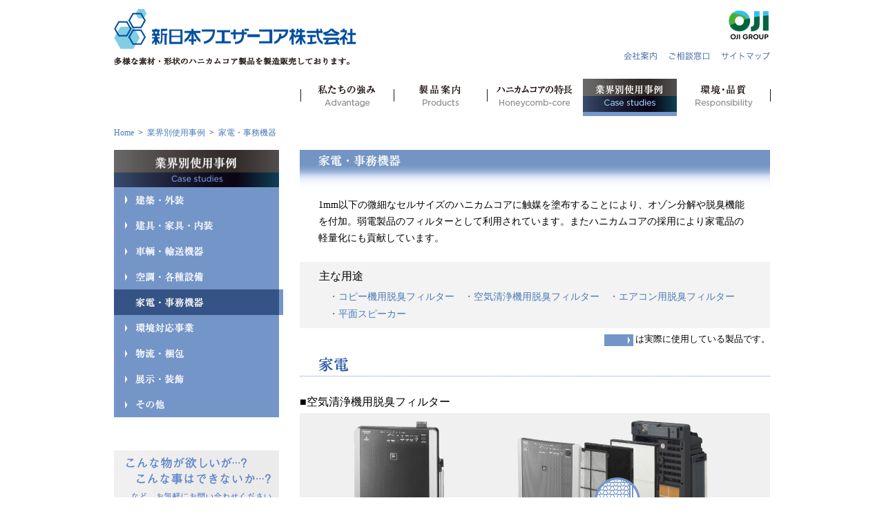

--- FILE ---
content_type: text/html; charset=UTF-8
request_url: https://www.snfcore.co.jp/field/electronic_goods
body_size: 29621
content:
<!DOCTYPE html>
<html lang="ja">
<head>

<title>家電・事務機器 :: 新日本フエザーコア株式会社</title>

<meta http-equiv="content-type" content="text/html; charset=UTF-8"/>
<meta name="description" content="家電・事務機器分野でのハニカムコア製品使用事例です。コピー機用脱臭フィルター、空気清浄機用脱臭フィルター、エアコン用脱臭フィルター、平面スピーカーなどで使用されています。　"/>
<meta name="keywords" content="家電,事務機器,フィルター,ハニカム"/>
<meta name="generator" content="concrete5"/>
<link rel="canonical" href="https://www.snfcore.co.jp/field/electronic_goods">
<script type="text/javascript">
    var CCM_DISPATCHER_FILENAME = "/index.php";
    var CCM_CID = 296;
    var CCM_EDIT_MODE = false;
    var CCM_ARRANGE_MODE = false;
    var CCM_IMAGE_PATH = "/concrete/images";
    var CCM_TOOLS_PATH = "/index.php/tools/required";
    var CCM_APPLICATION_URL = "https://www.snfcore.co.jp";
    var CCM_REL = "";
    var CCM_ACTIVE_LOCALE = "ja_JP";
</script>

<style type="text/css" data-area-style-area-handle="maincontents" data-block-style-block-id="1736" data-style-set="186">.ccm-custom-style-container.ccm-custom-style-maincontents-1736{margin-top:50px}</style><style type="text/css" data-area-style-area-handle="maincontents" data-block-style-block-id="1737" data-style-set="187">.ccm-custom-style-container.ccm-custom-style-maincontents-1737{margin-top:14px}</style>
<meta name="viewport" content="width=device-width, initial-scale=1.0">
<link rel="stylesheet" media="all" type="text/css" href="/application/themes/snfc/typography.css" /><link rel="stylesheet" media="all" type="text/css" href="/application/themes/snfc/style.css" /><link rel="stylesheet" media="all" type="text/css" href="/application/themes/snfc/menu.css" /><!-- Site Header Content //-->
<!-- <script type="text/javascript" src="/application/js/footerFixed.js"></script> -->

<meta name="author" content="新日本フエザーコア株式会社" />
<meta name="robots" content="all" />

<script>
  (function(i,s,o,g,r,a,m){i['GoogleAnalyticsObject']=r;i[r]=i[r]||function(){
  (i[r].q=i[r].q||[]).push(arguments)},i[r].l=1*new Date();a=s.createElement(o),
  m=s.getElementsByTagName(o)[0];a.async=1;a.src=g;m.parentNode.insertBefore(a,m)
  })(window,document,'script','//www.google-analytics.com/analytics.js','ga');

  ga('create', 'UA-44490281-1', 'snfcore.co.jp');
  ga('send', 'pageview');

</script>
</head>
<body id="top">

<div class="ccm-page ccm-page-id-296 page-type-page page-template-full">

<div id="wrapper">
	<div id="header" class="cf">
    <div id="header_left">
		<h1><a title="新日本フエザーコア株式会社" href="/"><img src="/application/themes/snfc/images/header/logo.png" alt="新日本フエザーコア株式会社　多様な素材・形状のハニカム構造の製品を製造販売しております。" width="353" height="82" /></a></h1>
            </div><!-- /header_left-->
            <div id="header_right" class="cf">
                <img src="/application/themes/snfc/images/header/oji.png" />
                <div id="header_right_menu">
                    <ul>
                        <li class="sitemap"><a title="サイトマップ" href="/site_map"><img src="/application/themes/snfc/images/header/sitemap.png" alt="サイトマップ" width="71" height="13" /></a></li>
                        <li class="home"><a title="ご相談窓口" href="/inquiry"><img src="/application/themes/snfc/images/header/inquiry.png" alt="home" width="60" height="13" /></a></li>
                        <li class="company"><a title="会社案内" href="/company/profile"><img src="/application/themes/snfc/images/header/company.png" alt="会社案内" width="49" height="13" /></a></li>

                    </ul>
                </div><!--header_right_menu-->
            </div><!-- /header_right -->
<!--            <div class="clear"></div>-->
        </div><!-- /header -->
            <div id="header_menu" class="cf">
                               <ul id="dropmenu">
                    <li class="gmenu1"><a href="/advantage"><img src="/application/themes/snfc/images/header/menu/gmenu1_00bg.png" alt="私たちの強み" width="135" height="54" /></a>
                        <ul>
                            <li class="li1"><a href="/advantage"><img src="/application/themes/snfc/images/header/menu/gmenu1_00.png" alt="私たちの強み" width="172" height="54" /></a></li>
                            <li id="gmenu101"><a href="/advantage/development"><img src="/application/themes/snfc/images/header/menu/gmenu1_01_off.png" alt="製品開発体制" width="172" height="25" /></a></li>
                            <li id="gmenu102"><a href="/advantage/technology"><img src="/application/themes/snfc/images/header/menu/gmenu1_02_off.png" alt="高精度のセル製造技術" width="172" height="25" /></a></li>
                            <li id="gmenu103"><a href="/advantage/material"><img src="/application/themes/snfc/images/header/menu/gmenu1_03_off.png" alt="多様な素材とセル形状" width="172" height="25" /></a></li>
                            <li id="gmenu104" class="li2"><a href="/advantage/air_quality"><img src="/application/themes/snfc/images/header/menu/gmenu1_04_off.png" alt="職場 室内の空気環境" width="172" height="29" /></a></li>
                        </ul>
                    <li class="gmenu2"><a href="/product"><img src="/application/themes/snfc/images/header/menu/gmenu2_00bg.png" alt="製品案内" width="135" height="54" /></a>
                        <ul>

                            <li class="li12"><a href="/product"><img src="/application/themes/snfc/images/header/menu/gmenu2_001.png" alt="製品案内" width="136" height="25" /></a></li>
                            <li class="li2"><a href="/product"><img src="/application/themes/snfc/images/header/menu/gmenu2_002.png" alt="製品案内" width="214" height="29" /></a></li>
                            <li id="gmenu201"><img src="/application/themes/snfc/images/header/menu/gmenu2_01.png" alt="ハニカムコア素材" width="214" height="25" /></li>
                            <li id="gmenu202"><a href="/product/hcm/paper_honeycomb_core"><img src="/application/themes/snfc/images/header/menu/gmenu2_02_off.png" alt="ペーパーハニカムコア" width="214" height="25" /></a></li>
                            <li id="gmenu203"><a href="/product/hcm/aluminum_honeycomb_core"><img src="/application/themes/snfc/images/header/menu/gmenu2_03_off.png" alt="アルミハニカムコア" width="214" height="25" /></a></li>
                            <li id="gmenu204"><a href="/product/hcm/plastic_honeycomb_core"><img src="/application/themes/snfc/images/header/menu/gmenu2_04_off.png" alt="プラスチックハニカムコア" width="214" height="25" /></a></li>
                            <li id="gmenu205"><a href="/product/hcm/nonwovenfabric_core"><img src="/application/themes/snfc/images/header/menu/gmenu2_05_off.png" alt="不織布ハニカムコア" width="214" height="25" /></a></li>
                            <li id="gmenu206"><img src="/application/themes/snfc/images/header/menu/gmenu2_06.png" alt="ハニカムコア応用品" width="214" height="25" /></li>
                            <li id="gmenu207"><a href="/product/hca/honeycomb_artifact"><img src="/application/themes/snfc/images/header/menu/gmenu2_07_off.png" alt="ハニカムコア加工品" width="214" height="25" /></a></li>
                            <li id="gmenu208"><a href="/product/hca/honeycomb_panel"><img src="/application/themes/snfc/images/header/menu/gmenu2_08_off.png" alt="ハニカムコアパネル" width="214" height="25" /></a></li>
                            <li id="gmenu209"><a href="/product/hca/filter"><img src="/application/themes/snfc/images/header/menu/gmenu2_09_off.png" alt="フィルター" width="214" height="25" /></a></li>
                            <li id="gmenu210"><a href="/product/hca/element"><img src="/application/themes/snfc/images/header/menu/gmenu2_10_off.png" alt="素子・エレメント" width="214" height="25" /></a></li>
                            <li id="gmenu211" class="li2"><a href="/product/hca/drainage"><img src="/application/themes/snfc/images/header/menu/gmenu2_11_off.png" alt="排水処理システム" width="214" height="29" /></a></li>
                        </ul>
                    </li>
                    <li class="menu3"><a href="/merit"><img src="/application/themes/snfc/images/header/menu/gmenu3_00bg.png" alt="ハニカムコアの特長" width="139" height="54" /></a>
                        <ul>
                            <li class="li13"><a href="/merit"><img src="/application/themes/snfc/images/header/menu/gmenu3_001.png" alt="ハニカムコアの特長" width="140" height="25" /></a></li>
                            <li class="li2"><a href="/merit"><img src="/application/themes/snfc/images/header/menu/gmenu3_002.png" alt="ハニカムコアの特長" width="247" height="29" /></a></li>
                            <li id="gmenu301"><a href="/merit#point1"><img src="/application/themes/snfc/images/header/menu/gmenu3_01_off.png" alt="軽量だが強度がある" width="247" height="25" /></a></li>
                            <li id="gmenu302"><a href="/merit#point2"><img src="/application/themes/snfc/images/header/menu/gmenu3_02_off.png" alt="サンドイッチパネルは軽量で高剛性" width="247" height="25" /></a></li>
                            <li id="gmenu303"><a href="/merit#point3"><img src="/application/themes/snfc/images/header/menu/gmenu3_03_off.png" alt="容積あたりの表面積が大きい" width="247" height="25" /></a></li>
                            <li id="gmenu304"><a href="/merit#point4"><img src="/application/themes/snfc/images/header/menu/gmenu3_04_off.png" alt="整流作用がある" width="247" height="25" /></a></li>
                            <li id="gmenu305"><a href="/merit#point5"><img src="/application/themes/snfc/images/header/menu/gmenu3_05_off.png" alt="衝撃吸収性がある" width="247" height="25" /></a></li>
                            <li id="gmenu306" class="li2"><a href="/merit#point6"><img src="/application/themes/snfc/images/header/menu/gmenu3_06_off.png" alt="ペーパーハニカムコアは断熱性がある" width="247" height="29" /></a></li>
                        </ul>
                    </li>
                    <li class="menu4"><a href="/field"><img src="/application/themes/snfc/images/header/menu/gmenu4_00bg_on.png" alt="業界別使用事例" width="136" height="54" /></a>
                        <ul>
                            <li class="li1"><a href="/field"><img src="/application/themes/snfc/images/header/menu/gmenu4_00.png" alt="業界別使用事例" width="145" height="54" /></a></li>
                            <li id="gmenu401"><a href="/field/exterior"><img src="/application/themes/snfc/images/header/menu/gmenu4_01_off.png" alt="建築・外装" width="145" height="25" /></a></li>
                            <li id="gmenu402"><a href="/field/interior"><img src="/application/themes/snfc/images/header/menu/gmenu4_02_off.png" alt="建具・家具・内装" width="145" height="25" /></a></li>
                            <li id="gmenu403"><a href="/field/vehicles"><img src="/application/themes/snfc/images/header/menu/gmenu4_03_off.png" alt="車輛・輸送機器" width="145" height="25" /></a></li>
                            <li id="gmenu404"><a href="/field/facility"><img src="/application/themes/snfc/images/header/menu/gmenu4_04_off.png" alt="空調・設備" width="145" height="25" /></a></li>
                            <li id="gmenu405"><a href="/field/electronic_goods"><img src="/application/themes/snfc/images/header/menu/gmenu4_05_off.png" alt="家電・事務機器" width="145" height="25" /></a></li>
                            <li id="gmenu406"><a href="/field/eco_product"><img src="/application/themes/snfc/images/header/menu/gmenu4_06_off.png" alt="環境対応事業" width="145" height="25" /></a></li>
                            <li id="gmenu407"><a href="/field/logistics"><img src="/application/themes/snfc/images/header/menu/gmenu4_07_off.png" alt="物流・梱包" width="145" height="25" /></a></li>
                            <li id="gmenu408"><a href="/field/display"><img src="/application/themes/snfc/images/header/menu/gmenu4_08_off.png" alt="展示・装飾" width="145" height="25" /></a></li>
                            <li id="gmenu409" class="li2"><a href="/field/other"><img src="/application/themes/snfc/images/header/menu/gmenu4_09_off.png" alt="その他" width="145" height="29" /></a></li>
                        </ul>
                    </li>
                    <li class="menu5"><a href="/responsibility/environment"><img src="/application/themes/snfc/images/header/menu/gmenu5_00bg_nl.png" alt="環境・品質" width="136" height="54" /></a>
                        <ul>
                            <li class="li1"><a href="/responsibility/environment"><img src="/application/themes/snfc/images/header/menu/gmenu5_00.png" alt="環境・品質" width="136" height="54" /></a></li>
                            <li id="gmenu501"><a href="/responsibility/environment"><img src="/application/themes/snfc/images/header/menu/gmenu5_01_off.png" alt="品質への取組み" width="136" height="25" /></a></li>
                            <li id="gmenu502"><a href="/responsibility/quality"><img src="/application/themes/snfc/images/header/menu/gmenu5_02_off.png" alt="環境への取組み" width="136" height="29" /></a></li>
                        </ul>
                    </li>
                </ul>
            </div><!-- /header_menu -->

        <div id="breadcrumb">
            	

    <nav role="navigation" aria-label="breadcrumb"><ol class="breadcrumb"><li><a href="https://www.snfcore.co.jp/" target="_self">Home</a></li><li><a href="https://www.snfcore.co.jp/field" target="_self">業界別使用事例</a></li><li class="active">家電・事務機器</li></ol></nav>
        </div><!--/breadcrumb-->
        <div id="leftside">
            <div id="leftmenu">
                <ul>
    <li class="nomo"><a title="業界別使用事例" href="/field"><img src="/application/themes/snfc/images/side/field/field_title.png" alt="業界別使用事例" width="239" height="54" /></a></li>
    <li style="background: url('/application/themes/snfc/images/side/field/field1_on.png') no-repeat"><a title="建築・外装" href="/field/exterior"><img src="/application/themes/snfc/images/side/field/field1.png" alt="建築・外装" width="239" height="37" /></a></li>
<li style="background: url('/application/themes/snfc/images/side/field/field2_on.png') no-repeat"><a title="建具・家具・内装" href="/field/interior"><img src="/application/themes/snfc/images/side/field/field2.png" alt="建具・家具・内装" width="239" height="37" /></a></li>
<li style="background: url('/application/themes/snfc/images/side/field/field3_on.png') no-repeat"><a title="車輛・輸送機器" href="/field/vehicles"><img src="/application/themes/snfc/images/side/field/field3.png" alt="車輛・輸送機器" width="239" height="37" /></a></li>
<li style="background: url('/application/themes/snfc/images/side/field/field4_on.png') no-repeat"><a title="空調・各種設備" href="/field/facility"><img src="/application/themes/snfc/images/side/field/field4.png" alt="空調・各種設備" width="239" height="37" /></a></li>
<li style="background: #7495c7"><img src="/application/themes/snfc/images/side/field/field5_this.png" alt="家電・事務機器" width="239" height="37" /></li>
<li style="background: url('/application/themes/snfc/images/side/field/field6_on.png') no-repeat"><a title="環境対応事業" href="/field/eco_product"><img src="/application/themes/snfc/images/side/field/field6.png" alt="環境対応事業" width="239" height="37" /></a></li>
<li style="background: url('/application/themes/snfc/images/side/field/field7_on.png') no-repeat"><a title="物流・梱包" href="/field/logistics"><img src="/application/themes/snfc/images/side/field/field7.png" alt="物流・梱包" width="239" height="37" /></a></li>
<li style="background: url('/application/themes/snfc/images/side/field/field8_on.png') no-repeat"><a title="展示・装飾" href="/field/display"><img src="/application/themes/snfc/images/side/field/field8.png" alt="展示・装飾" width="239" height="37" /></a></li>
<li style="background: url('/application/themes/snfc/images/side/field/field9_on.png') no-repeat"><a title="その他" href="/field/other"><img src="/application/themes/snfc/images/side/field/field9.png" alt="その他" width="239" height="37" /></a></li>
</ul>
            </div><!--/leftmenu-->
            <div id="leftglobal">
                

    <img src="/application/themes/snfc/images/side/ginfo1.png" alt="電話でのお問い合わせ" width="239" height="121" /><br />
<a title="WEBからのお問い合わせ" href="/inquiry"><img src="/application/themes/snfc/images/side/ginfo2.png" alt="WEBからのお問い合わせ" width="239" height="59" /></a>



        <div class="ccm-custom-style-container ccm-custom-style-sideglobal-1655 aqspbnr"
            >
    <p><a title="職場 室内の空気環境" href="https://www.snfcore.co.jp/advantage/air_quality"><img src="https://www.snfcore.co.jp/application/files/3816/1345/6840/aqSP_bnr_side.png" alt="職場 室内の空気環境 ～加湿・換気・整流・間仕切り対策～" width="245" height="64" /></a></p>
    </div>
            </div><!--/leftglobal-->
        </div><!--/leftside-->
        <div id="maincontents">
                

    <h1><img src="https://www.snfcore.co.jp/application/files/2713/7442/2917/field_05.png" alt="家電・事務機器" width="120" height="17" /></h1>


    <p>1mm以下の微細なセルサイズのハニカムコアに触媒を塗布することにより、オゾン分解や脱臭機能を付加。弱電製品のフィルターとして利用されています。またハニカムコアの採用により家電品の軽量化にも貢献しています。</p>


        <div class="ccm-custom-style-container ccm-custom-style-maincontents-1738 f1index"
            >
    <h2>主な用途</h2>
<p>・<a href="#f12">コピー機用脱臭フィルター</a>　・<a href="#f11">空気清浄機用脱臭フィルター</a>　・<a href="#f11">エアコン用脱臭フィルター</a></p>
<p>・<a href="#f11">平面スピーカー</a></p>
    </div>


        <div class="ccm-custom-style-container ccm-custom-style-maincontents-1729 f-setsu"
            >
    <p style="text-align: right;"><span style="font-size: small;"><img style="vertical-align: middle;" src="https://www.snfcore.co.jp/application/files/3913/7552/2785/icon_minibtn.gif" alt="リンクボタン" width="42" height="17" /> は実際に使用している製品です。</span></p>
    </div>


        <div class="ccm-custom-style-container ccm-custom-style-maincontents-1730 f1h2"
            >
    <h2><a name="f11"></a><img src="https://www.snfcore.co.jp/application/files/8613/7556/9387/txt_electronic_goods1.gif" alt="家電" width="45" height="21" /></h2>
    </div>


        <div class="ccm-custom-style-container ccm-custom-style-maincontents-1739 f1"
            >
    <p>■空気清浄機用脱臭フィルター</p>

<p class="f5sp1"><img src="/application/files/6713/7556/9388/img_ele01.jpg" alt="空気清浄機用脱臭フィルター" width="681" height="223"></p>

<table border="0" cellpadding="0" cellspacing="0" style="width: 100%; vertical-align: top;">
	<tbody>
		<tr>
			<td>【製品型式：EP-HV700（日立）】</td>
			<td style="text-align: right;"><a href="https://www.snfcore.co.jp/product/hcm/paper_honeycomb_core" title="ペーパーハニカムコア"><img src="/application/files/3413/7552/2785/btn_paper.gif" alt="ペーパーハニカムコア" width="146" height="25" onmouseout="this.src='https://www.snfcore.co.jp/download_file/view_inline/336';" onmouseover="this.src='https://www.snfcore.co.jp/download_file/view_inline/324';"></a></td>
		</tr>
	</tbody>
</table>

    </div>


        <div class="ccm-custom-style-container ccm-custom-style-maincontents-1737"
            >
    <div class="clear"></div>
    </div>


        <div class="ccm-custom-style-container ccm-custom-style-maincontents-1936 f1 fl"
            >
    <p>■エアコン用脱臭フィルター</p>

<p><img src="/application/files/4913/7556/9387/img_ele02.jpg" alt="エアコン用脱臭フィルター" width="324" height="223"></p>

<p><a href="https://www.snfcore.co.jp/inquiry" title="ご相談窓口"><img src="/application/files/6813/7542/6976/btn_Inquiry.gif" alt="詳細についてはお問い合わせください" width="232" height="25" onmouseout="this.src='https://www.snfcore.co.jp/download_file/view_inline/182';" onmouseover="this.src='https://www.snfcore.co.jp/download_file/view_inline/204';"></a></p>

    </div>


        <div class="ccm-custom-style-container ccm-custom-style-maincontents-1733 f1"
            >
    <p>■平面スピーカー</p>
<p><img src="https://www.snfcore.co.jp/application/files/6413/7556/9388/img_ele03.jpg" alt="平面スピーカー" width="324" height="223" /></p>
<p><a title="アルミハニカムコア" href="https://www.snfcore.co.jp/product/hcm/aluminum_honeycomb_core"><img onmouseover="this.src='https://www.snfcore.co.jp/application/files/3113/7552/2785/btn_alumi_o.gif';" onmouseout="this.src='https://www.snfcore.co.jp/application/files/5113/7552/2785/btn_alumi.gif';" src="https://www.snfcore.co.jp/application/files/5113/7552/2785/btn_alumi.gif" alt="アルミハニカムコア" width="146" height="25" /></a><a title="ハニコーム-P" href="https://www.snfcore.co.jp/product/hcm/paper_honeycomb_core/honeycomb_p"><br /><img onmouseover="this.src='https://www.snfcore.co.jp/application/files/4513/7556/9387/btn_hanip_o.gif';" onmouseout="this.src='https://www.snfcore.co.jp/application/files/6613/7556/9387/btn_hanip.gif';" src="https://www.snfcore.co.jp/application/files/6613/7556/9387/btn_hanip.gif" alt="ハニコーム-P" width="146" height="25" /></a></p>
    </div>


        <div class="ccm-custom-style-container ccm-custom-style-maincontents-1736"
            >
    <div class="clear"></div>
    </div>


        <div class="ccm-custom-style-container ccm-custom-style-maincontents-1734 f1h2"
            >
    <h2><a name="f12"></a><img src="https://www.snfcore.co.jp/application/files/5213/7556/9388/txt_electronic_goods2.gif" alt="事務機器" width="90" height="21" /></h2>
    </div>


        <div class="ccm-custom-style-container ccm-custom-style-maincontents-1935 f1"
            >
    <div style="width: 324px;">
<p>■コピー機用脱臭フィルター</p>

<p><img src="/application/files/6313/7556/9387/img_ele04.jpg" alt="コピー機用脱臭フィルター" width="324" height="223"></p>

<p><a href="https://www.snfcore.co.jp/inquiry" title="ご相談窓口"><img src="/application/files/6813/7542/6976/btn_Inquiry.gif" alt="詳細についてはお問い合わせください" width="232" height="25" onmouseout="this.src='https://www.snfcore.co.jp/download_file/view_inline/182';" onmouseover="this.src='https://www.snfcore.co.jp/download_file/view_inline/204';"></a></p>
</div>

    </div>


    <div class="rightlink nrm">
<p><a href="#top"><img onmouseover="this.src='https://www.snfcore.co.jp/application/files/4113/7593/4620/but_totop_o.png';" onmouseout="this.src='https://www.snfcore.co.jp/application/files/2313/7593/4589/but_totop.png';" src="https://www.snfcore.co.jp/application/files/2313/7593/4589/but_totop.png" alt="ページトップへ" width="101" height="14" /></a></p>
</div>
        </div><!--/maincontents-->
        <div class="clear"></div>

    </div><!--/wrapper-->


        <div id="footer">
            <div id="footerbox">
                <div id="footerlinktitle">
                    <ul>
                        <li id="adv"><a href="/advantage"><img src="/application/themes/snfc/images/footer/footerimage_01.png" alt="私たちの強み" width="92" height="15" /></a>
                        <li id="prod"><a href="/product"><img src="/application/themes/snfc/images/footer/footerimage_02.png" alt="製品案内" width="66" height="15" /></a>
                        <li id="honey"><a href="/merit"><img src="/application/themes/snfc/images/footer/footerimage_03.png" alt="ハニカムコアの特長" width="119" height="15" /></a>
                        <li id="case"><a href="/field"><img src="/application/themes/snfc/images/footer/footerimage_04.png" alt="業界別使用事例" width="106" height="15" /></a>
                        <li id="resp"><img src="/application/themes/snfc/images/footer/footerimage_05.png" alt="環境・品質" width="72" height="15" />
                        <li id="inc"><img src="/application/themes/snfc/images/footer/footerimage_06.png" alt="会社案内" width="60" height="15" />
                        </li>
                    </ul>
                </div><!--footerlinktitle-->
                <div class="clear"></div>
                <div id="footerlink">
                    <div class="footerlink1">
                        <a href="/advantage/development">製品開発体制</a><br />
                        <a href="/advantage/technology">高精度のセル製造技術</a><br />
                        <a href="/advantage/material">多様な素材とセル形状</a><br />
                        <a href="/advantage/air_quality">職場 室内の空気環境</a><br />
                    </div>
                    <div class="footerlink1">
                        ハニカムコア素材<br />
                        <a href="/product/hcm/paper_honeycomb_core">└ ペーパーハニカムコア</a><br />
                        <a href="/product/hcm/aluminum_honeycomb_core">└ アルミハニカムコア</a><br />
                        <a href="/product/hcm/plastic_honeycomb_core">└ プラスチックハニカムコア</a><br />
                        <a href="/product/hcm/nonwovenfabric_core">└ 不織布ハニカムコア</a><br />
                        ハニカムコア応用品<br />
                        <a href="/product/hca/honeycomb_artifact">└ ハニカムコア加工品</a><br />
                        <a href="/product/hca/honeycomb_panel">└ ハニカムコアパネル</a><br />
                        <a href="/product/hca/filter">└ フィルター</a><br />
                        <a href="/product/hca/element">└ 素子・エレメント</a><br />
                        <a href="/product/hca/drainage">└ 排水処理システム</a><br />
                        </div>
                    <div class="footerlink1">
                        <a href="/merit#point1">軽量ながら高強度</a><br />
                        <a href="/merit#point2">軽量で高剛性のサンドイッチパネル</a><br />
                        <a href="/merit#point3">容積あたりの表面積が大きい</a><br />
                        <a href="/merit#point4">整流作用がある</a><br />
                        <a href="/merit#point5">衝撃吸収性を発揮</a><br />
                        <a href="/merit#point6">断熱性能をもつペーパーハニカムコア</a>
                    </div>
                    <div class="footerlink1">
                        <a href="/field/exterior">建築・外装</a><br />
                        <a href="/field/interior">建具・家具・内装</a><br />
                        <a href="/field/vehicles">車輛・輸送機器</a><br />
                        <a href="/field/facility">空調・各種設備</a><br />
                        <a href="/field/electronic_goods">家電・事務機器</a><br />
                        <a href="/field/eco_product">環境対応事業</a><br />
                        <a href="/field/logistics">物流・梱包</a><br />
                        <a href="/field/display">展示・装飾</a><br />
                        <a href="/field/other">その他</a>
                    </div>
                    <div class="footerlink5">
                        <a href="/responsibility/environment">環境への取組み</a><br />
                        <a href="/responsibility/quality">品質への取組み</a><br />
                    </div>
                    <div class="footerlink6">
                        <!-- <a href="/company/topmessage">トップメッセージ</a><br /> -->
                        <a href="/company/vision">企業理念・ビジョン</a><br />
                        <a href="/company/profile">会社概要・沿革</a><br />
                        <a href="/company/ojigroup">王子グループとして</a><br />
                        <a href="/company/network">拠点・ネットワーク</a><br />
                        <a href="/company/link">関連リンク</a>
                    </div>
                    <div class="clear"></div>
                </div>
                <div id="copyrights">
                <small>&copy; 2007 Shin Nippon Feather Core Co.,Ltd</small>
            </div>
                <div id="privacypolicy">
                <a href="/privacypolicy">個人情報保護方針</a>
            </div>
            </div><!-- /footerbox -->
        </div><!-- /footer -->
</div>
</body>
</html>


--- FILE ---
content_type: text/css
request_url: https://www.snfcore.co.jp/application/themes/snfc/typography.css
body_size: 4151
content:
@charset "UTF-8";
.mceContentBody {
  font-size: 14px;
}

/*-------------------------------------------------
+++normalize
-------------------------------------------------*/
html {
  font-size: 100%; /* 1 */
  -webkit-text-size-adjust: 100%; /* 2 */
  -ms-text-size-adjust: 100%; /* 2 */
}
html,
button,
input,
select,
textarea {
  font-family: "Hiragino Kaku Gothic Pro", "ヒラギノ角ゴ Pro W3", Meiryo, "メイリオ", Osaka, "MS P Gothic",
    "ＭＳ Ｐゴシック";
}
a:focus {
  outline: thin dotted;
}
a:active,
a:hover {
  outline: 0;
}
h1 h2 h3 h4 {
  margin: 0.67em 0;
}
b,
strong {
  font-weight: bold;
}
dfn {
  font-style: italic;
}
/*mark { background: #ff0; color: #000;}*/
p,
pre {
  margin: 1em 0;
}
code,
kbd,
pre,
samp {
  font-family: monospace, serif;
  _font-family: "courier new", monospace;
  font-size: 1em;
}
pre {
  white-space: pre;
  white-space: pre-wrap;
  word-wrap: break-word;
}
small {
  font-size: 75%;
}
sub,
sup {
  font-size: 75%;
  line-height: 0;
  position: relative;
  vertical-align: baseline;
}
sup {
  top: -0.5em;
}
sub {
  bottom: -0.25em;
}
dl,
menu,
ol,
ul {
  margin: 1em 0;
}
dd {
  margin: 0 0 0 40px;
}
menu,
ol,
ul {
  padding: 0 0 0 40px;
}
nav ul,
nav ol {
  list-style: none;
  list-style-image: none;
}
fieldset {
  border: 1px solid #c0c0c0;
  margin: 0 2px;
  padding: 0.35em 0.625em 0.75em;
}
button,
input,
select,
textarea {
  font-size: 100%; /* 1 */
  margin: 0; /* 2 */
  vertical-align: baseline; /* 3 */
  *vertical-align: middle; /* 3 */
}
button,
input {
  line-height: normal;
}
input[type="checkbox"],
input[type="radio"] {
  box-sizing: border-box; /* 1 */
  padding: 0; /* 2 */
  *height: 13px; /* 3 */
  *width: 13px; /* 3 */
}
textarea {
  overflow: auto; /* 1 */
  vertical-align: top; /* 2 */
}

/*-------------------------------------------------
+++GLOBAL
-------------------------------------------------*/
body {
  font-family: "ヒラギノ角ゴ Pro W3", "Hiragino Kaku Gothic Pro", Meiryo, "メイリオ", Osaka, "MS P Gothic",
    "ＭＳ Ｐゴシック";
}

html {
  font-size: 62.5%;
}
body {
  font-size: 12px;
  font-size: 1.2rem;
} /* =12px */
h1 {
  font-size: 20px;
  font-size: 2rem;
} /* =20px */
h2 {
  font-size: 18px;
  font-size: 1.8rem;
} /* =18px */
h3 {
  font-size: 16px;
  font-size: 1.6rem;
} /* =16px */
h4 {
  font-size: 14px;
  font-size: 1.4rem;
} /* =14px */

h1 {
  border-bottom: solid 1px #ccc;
}

/*-------------------------------------------------
+++HEADER
-------------------------------------------------*/
#header h1 {
  text-indent: 0;
  background: none;
  margin: 0;
  border: none;
}

#breadcrumb {
  color: #497ab8;
}
#breadcrumb a,
#breadcrumb a:visited {
  color: #497ab8;
  text-decoration: none;
}
#breadcrumb a:hover {
  text-decoration: underline;
}

/* -----------ここから */
ol.breadcrumb {
  padding: 0 0 4px 0;
  list-style: none;
  /* background-color: #eee; */
}

/* Display list items side by side */
ol.breadcrumb li {
  display: inline;
  font-size: 12px;
}

/* Add a slash symbol (/) before/behind each list item */
ol.breadcrumb li + li:before {
  padding: 6px;
  color: black;
  content: "\03e";
}

/* Add a color to all links inside the list */
/* ul.breadcrumb li a {
  color: #0275d8;
  text-decoration: none;
} */

/* Add a color on mouse-over */
/* ul.breadcrumb li a:hover {
  color: #01447e;
  text-decoration: underline;
} */
/* -----------ここまで */

/*-------------------------------------------------
++MAIN TOP
-------------------------------------------------*/
#maintop * {
  font-family: "Hiragino Kaku Gothic Pro", "ヒラギノ角ゴ Pro W3", Meiryo, "メイリオ", Osaka, "MS P Gothic",
    "ＭＳ Ｐゴシック";
}
#maintop h2 {
  border: 0;
  margin: 3px 0;
  text-indent: 0;
  margin: 0;
  background: none;
  font-size: 18px;
  font-size: 1.8rem;
  letter-spacing: 0.1em;
  font-family: "Jockey One";
}
#maintop h2 span[class] {
  font-size: 12px;
  font-size: 1.2rem;
  letter-spacing: 0rem;
  padding-left: 0.3em;
}

/*-------------------------------------------------
+++footer
-------------------------------------------------*/
#copyrights {
  font-size: 10px;
  font-size: 1rem;
}
#privacypolicy {
  font-size: 10px;
  font-size: 1rem;
}


--- FILE ---
content_type: text/css
request_url: https://www.snfcore.co.jp/application/themes/snfc/style.css
body_size: 20792
content:
@charset "UTF-8";
/*-------------------------------------------------
+++normalize
-------------------------------------------------*/
article,
aside,
details,
figcaption,
figure,
footer,
header,
hgroup,
nav,
section,
summary {
  display: block;
}
audio,
canvas,
video {
  display: inline-block;
  *display: inline;
  *zoom: 1;
}
audio:not([controls]) {
  display: none;
  height: 0;
}
[hidden] {
  display: none;
}
abbr[title] {
  border-bottom: 1px dotted;
}
blockquote {
  margin: 1em 40px;
}
q {
  quotes: none;
}
q:before,
q:after {
  content: "";
  content: none;
}
img {
  border: none;
}
svg:not(:root) {
  overflow: hidden;
}
legend {
  border: 0;
  padding: 0;
  white-space: normal;
  *margin-left: -7px;
}
button,
html input[type="button"],
input[type="reset"],
input[type="submit"] {
  -webkit-appearance: button;
  cursor: pointer;
  *overflow: visible;
}
button[disabled],
input[disabled] {
  cursor: default;
}
input[type="search"] {
  -webkit-appearance: textfield;
  box-sizing: content-box;
}
input[type="search"]::-webkit-search-cancel-button,
input[type="search"]::-webkit-search-decoration {
  -webkit-appearance: none;
}
button::-moz-focus-inner,
input::-moz-focus-inner {
  border: 0;
  padding: 0;
}
table {
  border-collapse: collapse;
  border-spacing: 0;
}

/*-------------------------------------------------
+++GLOBAL
-------------------------------------------------*/
* {
  margin: 0;
  padding: 0px;
}
html,
body {
  height: 100%;
}
.clear {
  clear: both;
}
/* For modern browsers */
.cf:before,
.cf:after {
  content: "";
  display: table;
}
.cf:after {
  clear: both;
}
/* For IE 6/7 (trigger hasLayout) */
.cf {
  zoom: 1;
}
/*-------------------------------------------------
+++WRAPPER
-------------------------------------------------*/
#wrapper {
  width: 950px;
  margin: 0 auto 0;
}
/*-------------------------------------------------
+++HEADER
-------------------------------------------------*/
#header {
  margin: 13px auto 0;
}
#header_left {
  float: left;
  width: 360px;
}
#header_right {
  text-align: right;
}
#header_right_menu {
  height: 14px;
}
#header_right_menu ul {
  display: block;
  list-style: none;
}
#header_right_menu ul li {
  float: right;
  margin-left: 16px;
}
#header_right_menu .sitemap a:hover img,
#header_right_menu .home a:hover img,
#header_right_menu .company a:hover img {
  opacity: 0.7;
  filter: alpha(opacity=0.7);
}
#header_right_menu .sitemap {
  /* background: url("images/header/sitemap_bg.png") no-repeat; */
  width: 71px;
  height: 13px;
}
#header_right_menu .home {
  /* background: url("images/header/inquiry_bg.png") no-repeat; */
  width: 60px;
  height: 13px;
}
#header_right_menu .company {
  /* background: url("images/header/company_bg.png") no-repeat; */
  width: 49px;
  height: 13px;
}
#header_menu {
  text-align: right;
}

/*-------------------------------------------------
+++LEFT SIDE
-------------------------------------------------*/
#leftside {
  float: left;
  width: 250px;
}
#leftmenu ul {
  list-style: none;
}
#leftmenu ul,
#leftmenu ul * {
  margin: 0;
  padding: 0;
  line-height: 0;
}
#leftmenu li a:hover img {
  opacity: 0;
  filter: alpha(opacity=0);
}
#leftmenu li.nomo a:hover img {
  opacity: 1;
  filter: alpha(opacity=100);
}

#leftmenu li {
  width: 245px;
}

#leftglobal {
  margin: 48px 0 30px;
  padding: 0;
  line-height: 0;
  min-height: 180px;
}
#leftglobal a {
  display: block;
  background: url("images/side/ginfo2on.png") no-repeat;
}
#leftglobal a:hover img {
  opacity: 0;
  filter: alpha(opacity=0);
}
#leftglobal .aqspbnr a {
  background: none;
}
#leftglobal .aqspbnr a:hover img {
  opacity: 0.7;
  -webkit-filter: none;
  filter: none;
}

/*-------------------------------------------------
+++MAIN
-------------------------------------------------*/
#maincontents {
  margin-left: 296px;
  font-size: 14px;
  font-size: 1.4rem;
  line-height: 24px;
  line-height: 2.4rem;
}
#maincontents .npm p {
  margin: 0;
}
#maincontents h1 {
  padding: 5px 0 0 27px;
  background: url("images/h1bg.png") 0 -5px repeat-x;
  display: block;
  width: 654px;
  height: 49px;
  border: none;
  margin: 0 0 0 -27px;
}
#maincontents h2 {
  width: 654px;
  margin: 70px 0 30px;
}
#maincontents .notopmargin h2 {
  width: 654px;
  margin: 0 0 30px;
}
#maincontents .noleftmargin {
  margin-left: -27px;
  margin-top: 0;
}
#maincontents .ul1 ul,
#maincontents .ul2 ul {
  list-style: none;
  display: block;
  margin: 0;
  padding: 0;
}
#maincontents .ul2 ul {
  float: left;
  width: 296px;
}
#maincontents .ul2 li,
#maincontents .ul1 li {
  text-indent: -14px;
  text-indent: -1.4rem;
  padding: 0 0 0 14px;
  margin: 0;
}
#maincontents .ul2 ul:first-child {
  margin-right: 26px;
}
#maincontents p {
  margin-right: 26px;
}
#maincontents .rightlink,
#maincontents .rightlink p {
  text-align: right;
  margin-top: 0;
  margin-bottom: 0;
}
#maincontents .rightlink p:first-child {
  margin-top: 1em;
}

/*-------------------------------------------------
+++FOOTER
-------------------------------------------------*/
#footer {
  width: 100%;
  background-image: url("images/footer/footerbg.png");
  min-height: 357px;
  margin: 50px 0 0;
  bottom: 0;
}
#footerbox {
  width: 950px;
  margin: 0 auto 0;
  color: #fff;
}
#footerlinktitle {
  padding-top: 40px;
}
#footerlinktitle ul {
  list-style-type: none;
  margin: 0;
  padding: 0;
}
#footerlinktitle li {
  position: relative;
  float: left;
  border-left: solid 1px #fff;
  width: 169px;
  height: 15px;
}
/*#footerlinktitle li.flt5 {
    width: 134px;
}*/
/*#footerlinktitle li.flt6 {
    width: 133px;
    border-right: solid 1px #FFF;
}*/

#footerlinktitle li img {
  margin-left: 9px;
}

#footerlinktitle li a {
  display: block;
  margin: 0;
  padding: 0;
  color: #fff;
}
/*#footerlinktitle li a:hover img {
    border-bottom: solid 1px #fff;
}*/

#footerlinktitle #adv {
  background: url("images/footer/footerimage_01_bg.png") 9px 0 no-repeat;
}
#footerlinktitle #prod {
  background: url("images/footer/footerimage_02_bg.png") 9px 0 no-repeat;
}
#footerlinktitle #honey {
  background: url("images/footer/footerimage_03_bg.png") 9px 0 no-repeat;
}
#footerlinktitle #case {
  background: url("images/footer/footerimage_04_bg.png") 9px 0 no-repeat;
}
#footerlinktitle #resp {
  width: 134px;
}
#footerlinktitle #inc {
  width: 133px;
  border-right: solid 1px #fff;
}
#footerlinktitle li a:hover img {
  opacity: 0;
  filter: alpha(opacity=0);
}

#footerlink {
  margin: 28px 0 34px;
}
#footerlink a,
#footerlink a:visited {
  text-decoration: none;
  color: #fff;
}
#footerlink a:hover {
  text-decoration: underline;
  color: #fff;
}

.footerlink1 {
  font-size: 11px;
  font-size: 1.1rem;
  margin: 0;
  padding-left: 9px;
  float: left;
  border-left: solid 1px #fff;
  width: 160px;
  min-height: 220px;
  line-height: 1.82em;
}

.footerlink5 {
  font-size: 11px;
  font-size: 1.1rem;
  margin: 0;
  padding-left: 9px;
  float: left;
  border-left: solid 1px #fff;
  width: 125px;
  min-height: 220px;
  line-height: 1.82em;
}
.footerlink6 {
  font-size: 11px;
  font-size: 1.1rem;
  margin: 0;
  padding-left: 9px;
  float: left;
  border-left: solid 1px #fff;
  border-right: solid 1px #fff;
  width: 124px;
  min-height: 220px;
  line-height: 1.82em;
}

#copyrights {
  color: #fff;
  text-align: center;
  font-size: 10px;
  font-size: 1rem;
  width: 650px;
  float: left;
  padding-left: 150px;
  /*    position: absolute;
        bottom: 0;*/
}
#privacypolicy {
  text-align: right;
  color: #fff;
  font-size: 10px;
  font-size: 1rem;
}
#privacypolicy a,
a:valid {
  color: #fff;
  text-decoration: none;
}
#privacypolicy a:hover {
  text-decoration: underline;
  color: #fff;
}

/*-------------------------------------------------
+++TOP
-------------------------------------------------*/
#topimage {
  background: #dcdcdc;
  width: 100%;
  margin: 0;
  padding: 0;
  height: 360px;
}

#topimagelinkbg {
  width: 100%;
  /* height: 91px; */
  background: url("images/toplinkbg.png") repeat-x;
  /* margin: 0 0 45px 0; */
  margin: 0 0 25px 0;
  padding: 0;
}
#topimagelink {
  width: 950px;
  margin: 0 auto 0;
  padding: 0;
  line-height: 0;
}
#topimagelink p {
  text-indent: 0;
  margin: 0;
}
#topimagelink img {
  margin: 0;
}

#topwrapper {
  width: 950px;
  margin: 0 auto 0;
}
#topside {
  width: 400px;
  margin: 0 0 20px 0;
  padding: 0;
  float: left;
}
#topside p {
  text-indent: 0;
  margin: 0;
}

#topside p img {
  line-height: 0;
}

#topside .scroll_area {
  height: 116px;
  width: 377px;
}
#topside .scroll_area table {
  margin: 2px 10px 2px 4px;
}
#topside .scroll_area table td {
  padding-bottom: 6px;
}
#topside .scroll_area table tr td:first-child {
  padding-right: 1rem;
  vertical-align: top;
}
#topmain {
  margin: 0 0 0 419px;
  padding: 0;
  width: 531px;
  min-height: 334px;
}
#topmain ul {
  margin: 0;
  padding: 0;
  list-style-type: none;
  display: inline;
}
#topmain ul li {
  float: left;
  margin: 0 0 36px 0;
  padding: 0;
  width: 245px;
  display: block;
}
#topmain ul li.li2 {
  margin-bottom: 0;
}
#topmain ul li:first-child {
  margin-right: 41px;
}
.toplinktxt {
  display: block;
  padding-left: 5px;
}

.aqspbnr {
  margin-top: 20px;
}
.aqspbnr:hover {
  opacity: 0.7;
}

.topnews {
  background: url("images/topnewsbg.png") no-repeat;
  padding-top: 29px;
  width: 377px;
  box-shadow: 0px 4px 4px #c0c2c0;
  -moz-box-shadow: 0px 4px 4px #c0c2c0; /* Firefox */
  -webkit-box-shadow: 0px 4px 4px #c0c2c0; /* Chrome, Safari */
  -ms-filter: progid:DXImageTransform.Microsoft.Shadow(Color='#c0c2c0', Direction=180, Strength=4);
  filter: progid:DXImageTransform.Microsoft.Shadow(Color='#c0c2c0', Direction=180, Strength=4);
}
/*-------------------------------------------------
+++COMPANY
-------------------------------------------------*/
.office hr {
  height: 25px;
  border: 0;
  /*border-bottom: dotted 3px #2d7db0;*/
  border-bottom: dotted 1px #7495c7;
  margin-bottom: 25px;
}
.office tr td:first-child {
  text-indent: 5px;
}
.officelink table {
  line-height: 46px;
}
.officelink a,
.officelink a:visited {
  text-decoration: none;
  color: #7495c7;
}
.officelink a:hover {
  text-decoration: underline;
  color: #7495c7;
}

/*-------------------------------------------------
+++PRIVACYPOLICY
-------------------------------------------------*/
.privacypolicytxt ul {
  list-style: none;
  margin: 0;
  padding: 0 0 0 18px;
}
.privacypolicytxt ul li {
  text-indent: -18px;
  text-indent: -1.8rem;
}
.privacypolicytxt ul li ul {
  padding: 0 0 0 24px;
}
.privacypolicytxt ul li ul li {
  text-indent: -24px;
  text-indent: -2.4rem;
}

/*-------------------------------------------------
+++SITEMAP
-------------------------------------------------*/
.sitemapl,
.sitemapr,
.sitemapl2,
.sitemapr2 {
  width: 297px;
  color: #7495c7;
}
.sitemap1 {
  margin-top: 60px;
  width: 654px;
}
.sitemapl {
  margin-right: 357px;
}
.sitemapr {
  float: right;
}
.sitemapl2 {
  float: left;
}
.sitemapr2 {
  margin-left: 357px;
}
#maincontents .sitemapl h2,
#maincontents .sitemapr h2,
#maincontents .sitemap1 h2 {
  height: 31px;
  width: 283px;
  border-bottom: dotted 1px #7495c7;
  margin-bottom: 15px;
  margin-top: 0;
}
#maincontents .sitemap1 h2 {
  width: 646px;
}
#maincontents .sitemapl2 h3,
.sitemapr2 h3 {
  font-size: 14px;
  font-size: 1.4rem;
  margin-bottom: 10px;
}
.sitemapl p,
.sitemapr p,
.sitemapl2 p,
.sitemapr2 p {
  text-indent: 21px;
  text-indent: 1.5rem;
  margin: 0;
  vertical-align: top;
  color: #8c8c8c;
  background: url("images/triangle.png") 0 3px no-repeat;
}
.sitemapl a,
.sitemapr a,
.sitemapl a:visited,
.sitemapr a:visited,
.sitemapl2 a,
.sitemapr2 a,
.sitemapl2 a:visited,
.sitemapr2 a:visited {
  color: #7495c7;
  text-decoration: none;
}
.sitemapl a:hover,
.sitemapr a:hover,
.sitemapl2 a:hover,
.sitemapr2 a:hover {
  color: #7495c7;
  text-decoration: underline;
}
.sitemapl2 p,
.sitemapr2 p {
  padding-bottom: 0;
  margin-top: 21px;
  font-weight: bold;
}
.sitemapl2 h3 + p,
.sitemapr2 h3 + p {
  margin: 0;
}
.sitemapl2 ul,
.sitemapr2 ul {
  list-style: none;
  padding: 0;
  margin: 0;
  text-indent: 21px;
  text-indent: 1.5rem;
}
/*-------------------------------------------------
+++ADVANTAGE
-------------------------------------------------*/
.adv0 ul {
  display: block;
  float: left;
  list-style: none;
  width: 205px;
  padding: 0;
  margin-top: 40px;
}
.adv0 ul.adv02ul {
  margin-left: 33px;
  margin-right: 33px;
}
.adv0 ul li.adv0title {
  margin-bottom: 1em;
  font-size: 18px;
  font-size: 1.8rem;
}
.adv0 a,
.adv0 a:visited {
  color: #000;
  text-decoration: none;
}
.adv0 a:hover {
  color: #7490c2;
  text-decoration: underline;
}
.adv1 {
  background: url("images/adv/adv1bg0.png") 342px 0 no-repeat;
  padding-top: 20px;
}
.adv1 ul {
  width: 312px;
  float: left;
  padding: 0;
  list-style: none;
  margin: 0;
}
.adv1 ul:first-child {
  margin-right: 30px;
}
.adv1 ul li ul li {
  width: 197px;
  float: left;
}
.adv1 ul li ul li:first-child {
  line-height: 0;
  width: 99px;
  margin-right: 16px;
  background: url("images/adv/adv1bg1.png") 0 56px no-repeat;
  height: 208px;
}

#maincontents .adv1 ul li ul li p {
  margin: 0;
  font-size: 12px;
  font-size: 1.2rem;
  line-height: 21px;
}
.adv1 ul li#adv1li2 ul li:first-child {
  background: url("images/adv/adv1bg2.png") 0 122px no-repeat;
  height: 274px;
}
.adv1 ul li#adv1li5 ul li:first-child {
  background: none;
  height: 67px;
}
.adv12 ul {
  padding: 0;
  list-style: none;
  margin: 0;
}
.adv12 ul li {
  float: left;
  width: 230px;
  margin-left: 23px;
  text-align: right;
  font-size: 12px;
  font-size: 1.2rem;
  line-height: 16px;
}
.adv12 ul li:first-child {
  margin-left: 0;
  width: 220px;
}
.adv2 h3,
.adv3 h3 {
  font-weight: normal;
  font-size: 16px;
  font-size: 1.6rem;
  margin-top: 48px;
}
.adv31 td {
  font-size: 12px;
  font-size: 1.2rem;
  line-height: 16px;
}
.adv32 td {
  line-height: 18px;
}
.mfp-iframe-holder .mfp-content {
  max-width: 470px !important;
}
/*-------------------------------------------------
+++RESPONSIBILTY
-------------------------------------------------*/
.respo1 {
  background-color: #f3f3f3;
  padding: 33px 67px 50px 64px;
  margin-right: 26px;
}
#maincontents .respo1 p {
  margin-right: 0;
}
.respo1 ul {
  list-style: none;
  padding: 0;
  margin: 0;
}
.respo1 ul li {
  text-indent: -14px;
  text-indent: -1.4rem;
  padding: 0 0 0 14px;
}
.respo1 ul li ul li {
  text-indent: -20px;
  text-indent: -2rem;
}
.respo12 {
  float: right;
  width: 188px;
  font-size: 12px;
  font-size: 1.2rem;
  margin: 0 16px 40px 30px;
  line-height: 12px;
}
/*-------------------------------------------------
+++PRODUCT0-2
-------------------------------------------------*/
#maincontents .p0 h2 {
  margin-bottom: 16px;
  margin-top: 46px;
}
#maincontents .p0 td {
  line-height: 12px;
  width: 164px;
}
#maincontents .p0 td:last-child {
  width: 131px;
}
#maincontents .p0 td img:first-child {
  margin-bottom: 16px;
}

#maincontents .pc2index {
  width: 131px;
}
#maincontents .pc2index p:first-child {
  margin-bottom: 0;
  line-height: 0;
  margin-right: 0;
}
#maincontents .pc2index p:last-child {
  margin-top: 15px;
}
#maincontents .pc2top {
  padding-top: 20px;
  margin-bottom: 50px;
}
#maincontents .pc2,
#maincontents .pc2irg1 {
  background-color: #f3f3f3;
  padding: 10px 28px;
  margin-left: -27px;
  margin-bottom: 20px;
  cursor: pointer;
}
#maincontents .pc2irg1 {
  cursor: auto;
}
#maincontents .pc2:hover {
  background-color: #e6e6e6;
}
#maincontents .pc2l {
  background: url("images/btn_detail_o.gif") 0 0 no-repeat;
}
#maincontents .pc2lop1 {
  background: url("images/btn_technology_o.gif") 0 0 no-repeat;
}
#maincontents .pc2lop2 {
  background: url("images/btn_Inquiry_o.gif") 0 0 no-repeat;
}

#maincontents .pc2:hover img.pc2limg {
  opacity: 0;
  filter: alpha(opacity=0);
}
#maincontents .pc2 h2,
#maincontents .pc2irg1 h2 {
  font-weight: normal;
  font-size: 18px;
  font-size: 1.8rem;
  margin: 0 0 10px;
  line-height: 14px;
}
#maincontents .pc2i,
#maincontents .pc2i2 {
  float: left;
  margin-right: 12px;
  height: 92px;
  width: 131px;
}
#maincontents .pc2i2 {
  width: 274px;
}
#maincontents .pc2i p,
#maincontents .pc2i2 p,
#maincontents .pc2c p,
#maincontents .pc2c2 p,
#maincontents .pc2c3 p {
  margin: 0;
  vertical-align: top;
}
#maincontents .pc2c,
#maincontents .pc2c2,
#maincontents .pc2c3 {
  height: 96px;
  margin: -4px 0 0 176px;
  padding: 0;
  position: relative;
}
#maincontents .pc2c .pc2l,
#maincontents .pc2c2 .pc2l,
#maincontents .pc2c3 .pc2l {
  position: absolute;
  right: 0;
  bottom: 0;
  line-height: 0;
}
#maincontents .pc2c2 {
  margin: -4px 0 0 307px;
  padding: 0;
}
#maincontents .pc2c3 {
  height: 131px;
}
#maincontents video[controls="controls"] {
  border: 1px solid #cccccc;
}

/*-------------------------------------------------
+++PRODUCT3
-------------------------------------------------*/
#maincontents div.productTop {
  margin-top: 36px;
  overflow: hidden;
  display: flex;
  justify-content: space-between;
}
#maincontents div.productTop p {
  margin: 0;
}

.p3top {
  margin-top: 36px;
  overflow: hidden;
}
.p3topi {
  float: left;
  text-align: right;
  margin-right: 34px;
}
/*.p3top p{margin: 0; vertical-align: top;}*/
#maincontents h2.h2top25 {
  margin-top: 25px;
}
#maincontents .ul2 {
  overflow: hidden;
}
#maincontents .ul2 li {
  margin-top: 1em;
}
#maincontents .ul2 li:first-child {
  margin-top: 0;
}
#maincontents .ul12 ul {
  list-style: none;
  margin: -1em 0 0;
  padding: 0;
  font-size: 12px;
  line-height: 18px;
}

#maincontents .p3tofield {
  /* width: 246px;
  margin-left: 382px; */
  display: flex;
  justify-content: flex-end;
}
#maincontents .p3tofield div {
  text-align: left;
}

#maincontents .p3tofield p:first-child {
  font-size: 10px;
  font-size: 1rem;
}
#maincontents .p3pdf {
  /* width: 265px;
  margin-left: 363px; */
  text-align: right;
}
#maincontents .p3pdf p:last-child {
  margin-top: 1em;
}
#maincontents p.p3linktxt {
  margin-top: -1em;
  margin-bottom: 2em;
  text-align: right;
}
#maincontents .p3linktxt a:hover {
  text-decoration: underline;
}

/*-------------------------------------------------
+++FIELD
-------------------------------------------------*/
#maincontents .f00 {
  margin-left: -27px;
  margin-bottom: 54px;
  overflow: hidden;
}
#maincontents .f01,
#maincontents .f02,
#maincontents .f03 {
  width: 205px;
}
#maincontents .f02,
#maincontents .f03 {
  margin-left: 33px;
  float: right;
}
#maincontents .f03 {
  padding-right: 0;
}
#maincontents .f00 h3 a,
#maincontents .f00 h3 a:visited {
  font-size: 18px;
  font-size: 1.8rem;
  color: #000000;
  font-weight: normal;
  text-decoration: none;
}
#maincontents .f00 h3 a:hover {
  color: #7490c2;
  text-decoration: underline;
}
#maincontents .f01 p:last-child,
#maincontents .f02 p:last-child,
#maincontents .f03 p:last-child {
  margin-top: -16px;
  margin-right: 0;
  margin-bottom: 0;
}

/* -- ここからコンテンツindex -- */
#maincontents .f1index {
  background-color: #f3f3f3;
  padding: 8px 20px 8px 28px;
  line-height: 25px;
  margin-left: -27px;
  margin-top: 22px;
}
#maincontents .f1index a,
#maincontents .f1index a:visited {
  color: #497ab9;
  text-decoration: none;
}
#maincontents .f1index p {
  color: #497ab9;
  text-indent: 14px;
  margin: 0;
}
#maincontents .f1index a:hover {
  color: #497ab9;
  text-decoration: underline;
}
#maincontents .f1index h2 {
  font-size: 16px;
  font-size: 1.6rem;
  font-weight: normal;
  margin: 0 0 5px 0;
}
#maincontents .f-setsu {
  margin: -10px -26px 0 0;
}

/* -- ここからコンテンツh2 -- */
#maincontents .f1h2 {
  margin-left: -27px;
  margin-bottom: 25px;
}
#maincontents .f1h2 h2 {
  margin-top: 10px;
  /*border-bottom: dotted #2756a6 2px;*/
  border-bottom: dotted 1px #7495c7;
  margin-bottom: 5px;
  padding-left: 27px;
}

/* -- ここからコンテンツ -- */
#maincontents .f1,
#maincontents .f6 {
  margin-left: -27px;
}
#maincontents .f1 p,
#maincontents .f6 p {
  margin: 0;
}
#maincontents .f1 p:first-child,
#maincontents .f6 p:first-child {
  font-size: 16px;
  font-size: 1.6rem;
  margin-bottom: 4px;
}
#maincontents .f1 p:last-child {
  text-align: right;
}
#maincontents .fl {
  float: left;
  margin-right: 33px;
}
#maincontents .fr {
  float: right;
  margin-left: 33px;
}
#maincontents .nlm {
  margin-left: 0;
}
#maincontents .nrm p {
  margin-right: 0;
}
#maincontents .f1sp1 {
  margin-top: -33px;
}
#maincontents .f1sp1 p {
  margin-bottom: 0;
}
#maincontents .f1sp2 {
  margin-top: 15px;
}
#maincontents p.f5sp1 {
  line-height: 0;
}
#maincontents .f1 td {
  vertical-align: top;
  padding: 0;
  font-size: 10px;
}
#maincontents .f1 td img:first-child {
  margin-top: 6px;
}
#maincontents .f8 td {
  vertical-align: top;
  padding: 0;
  line-height: 14px;
}
#maincontents .f8 td.f8t1 {
  padding-top: 4px;
}


--- FILE ---
content_type: text/css
request_url: https://www.snfcore.co.jp/application/themes/snfc/menu.css
body_size: 8293
content:
/*ul,li{padding:0;border:0;outline:0;font-size:100%;vertical-align:baseline;background:transparent;}body{line-height:1;}ol,ul{list-style:none;}*/

/* body{background: url("images/header/menu/bg.png")} */
#preloadedImages {
  width: 0px;
  height: 0px;
  display: inline;
  background-image: url("images/header/menu/gmenu1_00.png");
  background-image: url("images/header/menu/gmenu2_001.png");
  background-image: url("images/header/menu/gmenu2_002.png");
  background-image: url("images/header/menu/gmenu3_002.png");
  background-image: url("images/header/menu/gmenu3_002.png");
  background-image: url("images/header/menu/gmenu4_00.png");
  background-image: url("images/header/menu/gmenu5_00.png");
  background-image: url("images/header/menu/gmenu1_01_on.png");
  background-image: url("images/header/menu/gmenu1_02_on.png");
  background-image: url("images/header/menu/gmenu1_03_on.png");
  background-image: url("images/header/menu/gmenu1_04_on.png");
  background-image: url("images/header/menu/gmenu2_02_on.png");
  background-image: url("images/header/menu/gmenu2_03_on.png");
  background-image: url("images/header/menu/gmenu2_04_on.png");
  background-image: url("images/header/menu/gmenu2_05_on.png");
  background-image: url("images/header/menu/gmenu2_07_on.png");
  background-image: url("images/header/menu/gmenu2_08_on.png");
  background-image: url("images/header/menu/gmenu2_09_on.png");
  background-image: url("images/header/menu/gmenu2_10_on.png");
  background-image: url("images/header/menu/gmenu2_11_on.png");
  background-image: url("images/header/menu/gmenu3_01_on.png");
  background-image: url("images/header/menu/gmenu3_02_on.png");
  background-image: url("images/header/menu/gmenu3_03_on.png");
  background-image: url("images/header/menu/gmenu3_04_on.png");
  background-image: url("images/header/menu/gmenu3_05_on.png");
  background-image: url("images/header/menu/gmenu3_06_on.png");
  background-image: url("images/header/menu/gmenu4_01_on.png");
  background-image: url("images/header/menu/gmenu4_02_on.png");
  background-image: url("images/header/menu/gmenu4_03_on.png");
  background-image: url("images/header/menu/gmenu4_04_on.png");
  background-image: url("images/header/menu/gmenu4_05_on.png");
  background-image: url("images/header/menu/gmenu4_06_on.png");
  background-image: url("images/header/menu/gmenu4_07_on.png");
  background-image: url("images/header/menu/gmenu4_08_on.png");
  background-image: url("images/header/menu/gmenu4_09_on.png");
  background-image: url("images/header/menu/gmenu5_01_on.png");
  background-image: url("images/header/menu/gmenu5_02_on.png");
}

#dropmenu ul,
#dropmenu li {
  padding: 0;
  border: 0;
  outline: 0;
  font-size: 100%;
  vertical-align: baseline;
  background: transparent;
  list-style: none;
}

#dropmenu {
  list-style-type: none;
  width: 681px;
  height: 54px;
  margin: 14px 0 4px 270px;
  padding: 0;
}
#dropmenu li {
  position: relative;
  float: left;
  margin: 0;
  padding: 0;
}
#dropmenu li a {
  display: block;
  margin: 0;
  padding: 0;
}
#dropmenu li ul {
  position: absolute;
  top: 0;
  left: 0;
  list-style: none;
  margin: 0;
}
#dropmenu li ul li {
  overflow: hidden;
  width: 100%;
  height: 0;
  transition: 0s;
}
#dropmenu li ul li a {
  padding: 0;
  text-align: left;
}
#dropmenu li:hover ul li {
  overflow: visible;
  height: 25px;
  z-index: 25;
}
#dropmenu li:hover ul li.li1 {
  height: 54px;
}
#dropmenu li:hover ul li.li2 {
  height: 29px;
}

#dropmenu li:hover ul li.li12 {
  height: 25px;
  width: 136px;
}

#dropmenu li:hover ul li.li13 {
  height: 25px;
  width: 139px;
}

#gmenu101 a:hover {
  background: url("images/header/menu/gmenu1_01_on.png") no-repeat;
}
#gmenu101 a:hover img {
  opacity: 0;
  filter: alpha(opacity=0);
}
#gmenu102 a:hover {
  background: url("images/header/menu/gmenu1_02_on.png") no-repeat;
}
#gmenu102 a:hover img {
  opacity: 0;
  filter: alpha(opacity=0);
}
#gmenu103 a:hover {
  background: url("images/header/menu/gmenu1_03_on.png") no-repeat;
}
#gmenu103 a:hover img {
  opacity: 0;
  filter: alpha(opacity=0);
}
#gmenu104 a:hover {
  background: url("images/header/menu/gmenu1_04_on.png") no-repeat;
}
#gmenu104 a:hover img {
  opacity: 0;
  filter: alpha(opacity=0);
}

#gmenu202 a:hover {
  background: url("images/header/menu/gmenu2_02_on.png") no-repeat;
}
#gmenu202 a:hover img {
  opacity: 0;
  filter: alpha(opacity=0);
}
#gmenu203 a:hover {
  background: url("images/header/menu/gmenu2_03_on.png") no-repeat;
}
#gmenu203 a:hover img {
  opacity: 0;
  filter: alpha(opacity=0);
}
#gmenu204 a:hover {
  background: url("images/header/menu/gmenu2_04_on.png") no-repeat;
}
#gmenu204 a:hover img {
  opacity: 0;
  filter: alpha(opacity=0);
}
#gmenu205 a:hover {
  background: url("images/header/menu/gmenu2_05_on.png") no-repeat;
}
#gmenu205 a:hover img {
  opacity: 0;
  filter: alpha(opacity=0);
}
#gmenu207 a:hover {
  background: url("images/header/menu/gmenu2_07_on.png") no-repeat;
}
#gmenu207 a:hover img {
  opacity: 0;
  filter: alpha(opacity=0);
}
#gmenu208 a:hover {
  background: url("images/header/menu/gmenu2_08_on.png") no-repeat;
}
#gmenu208 a:hover img {
  opacity: 0;
  filter: alpha(opacity=0);
}
#gmenu209 a:hover {
  background: url("images/header/menu/gmenu2_09_on.png") no-repeat;
}
#gmenu209 a:hover img {
  opacity: 0;
  filter: alpha(opacity=0);
}
#gmenu210 a:hover {
  background: url("images/header/menu/gmenu2_10_on.png") no-repeat;
}
#gmenu210 a:hover img {
  opacity: 0;
  filter: alpha(opacity=0);
}
#gmenu211 a:hover {
  background: url("images/header/menu/gmenu2_11_on.png") no-repeat;
}
#gmenu211 a:hover img {
  opacity: 0;
  filter: alpha(opacity=0);
}

#gmenu301 a:hover {
  background: url("images/header/menu/gmenu3_01_on.png") no-repeat;
}
#gmenu301 a:hover img {
  opacity: 0;
  filter: alpha(opacity=0);
}
#gmenu302 a:hover {
  background: url("images/header/menu/gmenu3_02_on.png") no-repeat;
}
#gmenu302 a:hover img {
  opacity: 0;
  filter: alpha(opacity=0);
}
#gmenu303 a:hover {
  background: url("images/header/menu/gmenu3_03_on.png") no-repeat;
}
#gmenu303 a:hover img {
  opacity: 0;
  filter: alpha(opacity=0);
}
#gmenu304 a:hover {
  background: url("images/header/menu/gmenu3_04_on.png") no-repeat;
}
#gmenu304 a:hover img {
  opacity: 0;
  filter: alpha(opacity=0);
}
#gmenu305 a:hover {
  background: url("images/header/menu/gmenu3_05_on.png") no-repeat;
}
#gmenu305 a:hover img {
  opacity: 0;
  filter: alpha(opaczty=0);
}
#gmenu306 a:hover {
  background: url("images/header/menu/gmenu3_06_on.png") no-repeat;
}
#gmenu306 a:hover img {
  opacity: 0;
  filter: alpha(opacity=0);
}

#gmenu401 a:hover {
  background: url("images/header/menu/gmenu4_01_on.png") no-repeat;
}
#gmenu401 a:hover img {
  opacity: 0;
  filter: alpha(opacity=0);
}
#gmenu402 a:hover {
  background: url("images/header/menu/gmenu4_02_on.png") no-repeat;
}
#gmenu402 a:hover img {
  opacity: 0;
  filter: alpha(opacity=0);
}
#gmenu403 a:hover {
  background: url("images/header/menu/gmenu4_03_on.png") no-repeat;
}
#gmenu403 a:hover img {
  opacity: 0;
  filter: alpha(opacity=0);
}
#gmenu404 a:hover {
  background: url("images/header/menu/gmenu4_04_on.png") no-repeat;
}
#gmenu404 a:hover img {
  opacity: 0;
  filter: alpha(opacity=0);
}
#gmenu405 a:hover {
  background: url("images/header/menu/gmenu4_05_on.png") no-repeat;
}
#gmenu405 a:hover img {
  opacity: 0;
  filter: alpha(opaczty=0);
}
#gmenu406 a:hover {
  background: url("images/header/menu/gmenu4_06_on.png") no-repeat;
}
#gmenu406 a:hover img {
  opacity: 0;
  filter: alpha(opacity=0);
}
#gmenu407 a:hover {
  background: url("images/header/menu/gmenu4_07_on.png") no-repeat;
}
#gmenu407 a:hover img {
  opacity: 0;
  filter: alpha(opacity=0);
}
#gmenu408 a:hover {
  background: url("images/header/menu/gmenu4_08_on.png") no-repeat;
}
#gmenu408 a:hover img {
  opacity: 0;
  filter: alpha(opacity=0);
}
#gmenu409 a:hover {
  background: url("images/header/menu/gmenu4_09_on.png") no-repeat;
}
#gmenu409 a:hover img {
  opacity: 0;
  filter: alpha(opacity=0);
}

#gmenu501 a:hover {
  background: url("images/header/menu/gmenu5_01_on.png") no-repeat;
}
#gmenu501 a:hover img {
  opacity: 0;
  filter: alpha(opacity=0);
}
#gmenu502 a:hover {
  background: url("images/header/menu/gmenu5_02_on.png") no-repeat;
}
#gmenu502 a:hover img {
  opacity: 0;
  filter: alpha(opacity=0);
}

/*for adv*/


--- FILE ---
content_type: text/plain
request_url: https://www.google-analytics.com/j/collect?v=1&_v=j102&a=1621736338&t=pageview&_s=1&dl=https%3A%2F%2Fwww.snfcore.co.jp%2Ffield%2Felectronic_goods&ul=en-us%40posix&dt=%E5%AE%B6%E9%9B%BB%E3%83%BB%E4%BA%8B%E5%8B%99%E6%A9%9F%E5%99%A8%20%3A%3A%20%E6%96%B0%E6%97%A5%E6%9C%AC%E3%83%95%E3%82%A8%E3%82%B6%E3%83%BC%E3%82%B3%E3%82%A2%E6%A0%AA%E5%BC%8F%E4%BC%9A%E7%A4%BE&sr=1280x720&vp=1280x720&_u=IEBAAAABAAAAACAAI~&jid=1719404042&gjid=1618823117&cid=572109442.1769950996&tid=UA-44490281-1&_gid=193040952.1769950996&_r=1&_slc=1&z=301011229
body_size: -450
content:
2,cG-L0LN1DBCFR